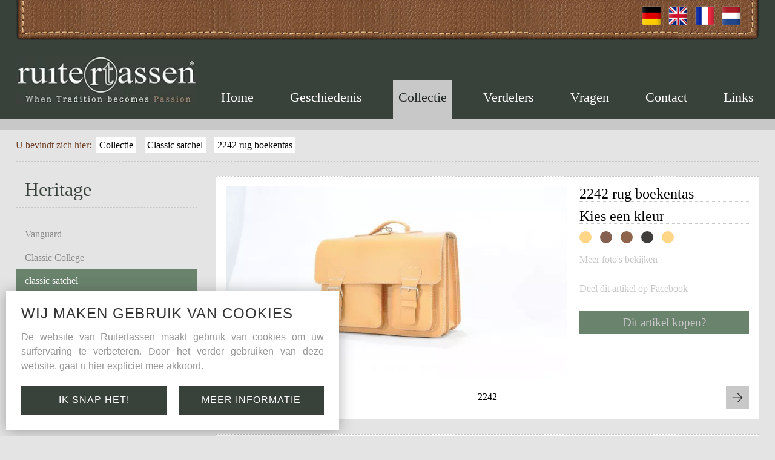

--- FILE ---
content_type: text/html; charset=UTF-8
request_url: https://www.ruitertassen.be/nl/collectie/classic_satchel_18/2242_rug_boekentas_227
body_size: 9579
content:
<!DOCTYPE html PUBLIC "-//W3C//DTD XHTML 1.0 Transitional//EN" "http://www.w3.org/TR/xhtml1/DTD/xhtml1-transitional.dtd">
<html xmlns="http://www.w3.org/1999/xhtml" xmlns:og="http://ogp.me/ns#" xmlns:fb="https://www.facebook.com/2008/fbml" lang="nl-be">
<head>
<title>2242 Rug Boekentas - Classic Satchel - Collectie - Ruitertassen</title>
<meta http-equiv="Content-Type" content="text/html; charset=UTF-8"/>
<meta http-equiv="Cache-control" content="no-cache"/>
<meta http-equiv="imagetoolbar" content="no"/>
<meta http-equiv="pragma" content="no-cache"/>
<meta http-equiv="Content-Script-Type" content="text/javascript"/>
<meta http-equiv="Content-Style-Type" content="text/css"/>
<meta http-equiv="Window-Target" content="_top"/>
<meta http-equiv="content-language" content="NL"/>
<meta name="SKYPE_TOOLBAR" content="SKYPE_TOOLBAR_PARSER_COMPATIBLE"/>
<meta name="keywords" content=""/>
<meta name="description" content=""/>
<meta name="abstract" content=""/>
<meta name="robots" content="index, follow"/>
<meta name="contact" content="info@ruitertassen.be"/>
<meta name="distribution" content="global"/>
<meta name="format-detection" content="telephone=no"/>
<meta name="generator" content="Plenso"/>
<meta name="publisher" content="Ruitertassen"/>
<meta name="rating" content="general"/>
<meta name="reply-to" content="info@ruitertassen.be"/>
<meta name="googlebot" content="noodp"/>
<meta name="slurp" content="noodp"/>
<meta name="msnbot" content="noodp"/>
<meta name="web_author" content="Plenso bvba"/>
<meta name="identifier-url" content="https://www.ruitertassen.be"/>
<meta name="linkage" content="https://www.ruitertassen.be"/>
<meta name="MSThemeCompatible" content="no"/>
<meta name="revisit-after" content="1 days"/>
<meta name="copyright" content="copyright © 2026 Ruitertassen"/>
<meta name="viewport" content="width=device-width, initial-scale=1.0">
<meta name="dc.language" CONTENT="NL"/>
<meta name="dc.source" CONTENT="https://www.ruitertassen.be/nl/collectie/classic_satchel_18/2242_rug_boekentas_227"/>
<meta name="dc.title" CONTENT="2242 Rug Boekentas - Classic Satchel - Collectie - Ruitertassen"/>
<meta name="dc.keywords" CONTENT=""/>
<meta name="dc.subject" CONTENT=""/>
<meta name="dc.description" CONTENT=""/>
<meta property="og:title" content="2242 rug boekentas"/>
<meta property="og:type" content="company"/>
<meta property="og:url" content="https://www.ruitertassen.be/nl/collectie/classic_satchel_18/2242_rug_boekentas_227"/>
<meta property="og:image" content="https://www.ruitertassen.be/uploads/102242_ove3.JPG"/>
<meta property="og:site_name" content="Ruitertassen"/>
<meta property="og:description" content=""/>
<link href="/css/A.reset.css.pagespeed.cf.G3Thzcwx3w.css" rel="stylesheet" type="text/css" media="screen"/>
<link href="/css/A.fontface.css+index.css,Mcc.bdKCAW1B01.css.pagespeed.cf.cUxnPEtpaW.css" rel="stylesheet" type="text/css" media="screen"/>
<link href="/A.css,,_menu.css+css,,_classes.css+Loctek,,_loctek.css+css,,_jquery-datepicker.css,Mcc.oC4Stf2mFf.css.pagespeed.cf.fAQ1pcNam6.css" rel="stylesheet" type="text/css" media="screen"/>
<link rel="apple-touch-icon" sizes="76x76" href="/images/fav/xapple-touch-icon.png.pagespeed.ic.gBDsl4keHl.webp">
<link rel="icon" type="image/png" sizes="32x32" href="/images/fav/xfavicon-32x32.png.pagespeed.ic.X737QOmMds.webp">
<link rel="icon" type="image/png" sizes="16x16" href="/images/fav/xfavicon-16x16.png.pagespeed.ic.u6Kwu5UM6a.webp">
<link rel="manifest" href="/images/fav/site.webmanifest">
<link rel="mask-icon" href="/images/fav/safari-pinned-tab.svg" color="#5bbad5">
<link rel="shortcut icon" href="/images/fav/favicon.ico">
<meta name="msapplication-TileColor" content="#ffffff">
<meta name="msapplication-config" content="/images/fav/browserconfig.xml">
<meta name="theme-color" content="#ffffff">
<link rel="canonical" href="https://www.ruitertassen.be/nl/collectie/classic_satchel_18/2242_rug_boekentas_227"/>
<script type="text/javascript" src="/js/jquery-1.9.1.min.js.pagespeed.jm.roLDJ9nOeu.js"></script>
<script src="/Loctek,_loctek.js+js,_modernizr.js+js,_jquery.dotdotdot.min.js.pagespeed.jc.zJ1KDfFgPr.js"></script><script>eval(mod_pagespeed_mqIUKnUxFk);</script>
<script>eval(mod_pagespeed_n_$GrrQm7e);</script>
<script>eval(mod_pagespeed_cajPjo3kdp);</script>
<link href='http://fonts.googleapis.com/css?family=Roboto+Condensed:400,300' rel='stylesheet' type='text/css'>
<script>(function(i,s,o,g,r,a,m){i['GoogleAnalyticsObject']=r;i[r]=i[r]||function(){(i[r].q=i[r].q||[]).push(arguments)},i[r].l=1*new Date();a=s.createElement(o),m=s.getElementsByTagName(o)[0];a.async=1;a.src=g;m.parentNode.insertBefore(a,m)})(window,document,'script','//www.google-analytics.com/analytics.js','ga');ga('create','UA-45845427-1','ruitertassen.be');ga('send','pageview');</script>
<script async src="https://www.googletagmanager.com/gtag/js?id=G-0Q8EM756DE"></script>
<script>window.dataLayer=window.dataLayer||[];function gtag(){dataLayer.push(arguments);}gtag('js',new Date());gtag('config','G-0Q8EM756DE');</script>
</head>
<body>
<div id="container">
<header>
<div class="center">
<ul id="talen">
<li><a href="/nl/collectie/classic_satchel_18/2242_rug_boekentas_227"><img src="[data-uri]" alt="NL"/></a></li>
<li><a href="/fr/collection/classic_satchel_18/2242_rug_boekentas_227"><img src="[data-uri]" alt="FR"/></a></li>
<li><a href="/en/collection/classic_satchel_18/2242_rug_boekentas_227"><img src="[data-uri]" alt="EN"/></a></li>
<li><a href="/de/kollektion/classic_satchel_18/2242_rug_boekentas_227"><img src="[data-uri]" alt="DE"/></a></li>
<li id="res" class="dn"><img src="[data-uri]"/></li>
</ul>
<div id="logo">
<img src="/images/xlogo.png.pagespeed.ic.qYdbB0Vn0g.webp" width="100%"/>
</div>
<nav>
<ul>
<li><a href="/nl/">Home</a></li>
<li><a href="/nl/geschiedenis">Geschiedenis</a></li>
<li><a href="/nl/collectie" class="active">Collectie</a></li>
<li><a href="/nl/verdelers">Verdelers</a></li>
<li><a href="/nl/vragen">Vragen</a></li>
<li><a href="/nl/contact">Contact</a></li>
<li><a href="/nl/links">Links</a></li>
<li id="restalen" class="dn">
<a href="/nl/collectie/classic_satchel_18/2242_rug_boekentas_227"><img src="[data-uri]" alt="NL"/></a>
<a href="/fr/collection/classic_satchel_18/2242_rug_boekentas_227"><img src="[data-uri]" alt="FR"/></a>
<a href="/en/collection/classic_satchel_18/2242_rug_boekentas_227"><img src="[data-uri]" alt="EN"/></a>
<a href="/de/kollektion/classic_satchel_18/2242_rug_boekentas_227"><img src="[data-uri]" alt="DE"/></a>
</li>
</ul>
</nav>
</div>
</header>
<div id="content" class="center">
<div id="breadcrumb">
<span>U bevindt zich hier:</span>
<a href="/nl/">Collectie</a>
<a href="/nl/collectie/classic_satchel">Classic satchel</a>
<a href="/nl/collectie_/classic_satchel_18/2242_rug_boekentas_227">2242 rug boekentas</a>
</div>
<aside id="collectiemenu">
<h1>heritage</h1>
<a href="/nl/collectie/vanguard_6">Vanguard</a>
<a href="/nl/collectie/classic_college_13">Classic College</a>
<a href="/nl/collectie/classic_satchel_18" class="active">classic satchel</a>
<a href="/nl/collectie/classic_college_23_23">classic college 23</a>
<a href="/nl/collectie/office_desk_10">Office & Desk</a>
<a href="/nl/collectie/classic_shoulderbags_2">Classic Shoulderbags</a>
<a href="/nl/collectie/classic_camera_bags_19">classic camera bags</a>
<a href="/nl/collectie/classic_kids_9">Classic Kids</a>
<a href="/nl/collectie/deco_kids_11">Deco kids</a>
<a href="/nl/collectie/accessoires_en_onderdelen_12">Accessoires en onderdelen</a>
<a href="/nl/collectie/ultimate_3">Ultimate</a>
<a href="/nl/collectie/leisure_5">Leisure</a>
<a href="/nl/collectie/soft_7">Soft</a>
<a href="/nl/collectie/sienna_4">Sienna</a>
</aside>
<div id="collectiedetail">
<div class="frame">
<div class="general">
<h2>2242 rug boekentas</h2>
<p></p>
<h2>Kies een kleur</h2>
<span class="kleur" data-kleur="#ffd588" style="background-color: #ffd588" onclick="$('.img > img').prop('src', '/uploads/102242_ove3.JPG');globallbstart = 0;"></span>
<span class="kleur" data-kleur="#866152" style="background-color: #866152" onclick="$('.img > img').prop('src', '/uploads/732242_ove3.JPG');globallbstart = 1;"></span>
<span class="kleur" data-kleur="#8e644d" style="background-color: #8e644d" onclick="$('.img > img').prop('src', '/uploads/132242_ove3.JPG');globallbstart = 2;"></span>
<span class="kleur" data-kleur="#3f3e3c" style="background-color: #3f3e3c" onclick="$('.img > img').prop('src', '/uploads/112242_ove3.JPG');globallbstart = 3;"></span>
<span class="kleur" data-kleur="#ffd588" style="background-color: #ffd588" onclick="$('.img > img').prop('src', '/uploads/102242-627_ove3.JPG');globallbstart = 4;"></span>
<br/><bR/>
<a class="cp" onclick="Loctek.lightbox('#pics', { continuous : true, arrows : true, resize : true, preload : true })">Meer foto's bekijken</a>
<div class="dn" id="pics">
<img data-src="/uploads/x102242_max.JPG.pagespeed.ic.hRgaZ72FK9.webp"/>
<img data-src="/uploads/x732242_max.JPG.pagespeed.ic.RfbLSnJ6sF.webp"/>
<img data-src="/uploads/x132242_max.JPG.pagespeed.ic.ZwMxGG7r0w.webp"/>
<img data-src="/uploads/x112242_max.JPG.pagespeed.ic.0Z47kdDZsE.webp"/>
<img data-src="/uploads/x102242-627_max.JPG.pagespeed.ic.hRgaZ72FK9.webp"/>
<img data-src="/uploads/x102242a_max.JPG.pagespeed.ic.RRSmHrlVvn.webp"/>
<img data-src="/uploads/x112242a_max.JPG.pagespeed.ic.IzpKnHMHHC.webp"/>
<img data-src="/uploads/x112242b_max.JPG.pagespeed.ic.fKA3_CBpW5.webp"/>
<img data-src="/uploads/x132242a_max.JPG.pagespeed.ic.uOdlkJMSLi.webp"/>
<img data-src="/uploads/x732242a_max.JPG.pagespeed.ic.JqUoC_yTne.webp"/>
</div>
<script>var globallbstart=0;</script>
<br/><br/>
<a class="cp" onclick="window.open('https://www.facebook.com/sharer/sharer.php?u='+encodeURIComponent(location.href), 'facebook-share-dialog', 'width=626,height=436')">Deel dit artikel op Facebook</a>
<a class="button" href="/nl/verdelers/2242_rug_boekentas_227">Dit artikel kopen?</a>
</div>
<div class="img"><img src="/uploads/x102242_ove3.JPG.pagespeed.ic.ULQVBewMI0.webp" class="cp" onclick="Loctek.lightbox('#pics', { continuous : true, arrows : true, resize : true, preload : true })"/></div>
<div style="clear:right"></div>
<div class="ac" style="height:50px;padding-top:10px">
<a href="/nl/collectie/classic_satchel_18/2237_rug_boekentas_224"><img class="fl" src="[data-uri]"/></a>
<span>2242</span>
<a href="/nl/collectie/classic_satchel_18/2258_rug_boekentas_228"><img class="fr" src="[data-uri]"/></a>
</div>
</div>
<div class="frame">
<div class="dib">
<h2>Gegevens</h2>
<p><span>Referentie</span>2242</p>
<p><span>Afmetingen</span>40 x 31 x 17 cm</p>
</div><br/><br/>
<div class="dib">
<h2>Eigenschappen</h2>
<p><span>Compartementen</span>3</p>	<p><span>Ristvak binnenin</span>2</p>	<p><span>Schouderriem</span>1</p>	<p><span>Vak voorzijde</span>2</p>	<p><span>Pennenhouder</span>2</p>	<p><span>Quick release system</span>2</p>	</div>
</div>
<div class="cb" style="clear:both"></div>
</div>
</div>
<footer>
<div class="center">
<div>
<img src="[data-uri]"/>
</div>
<div>
<h2>Collecties</h2>
<a href="">Heritage</a>
<a href="">Lifestyle</a>
</div>
<div>
<h2>Verdelers</h2>
<a href="/nl/verdelers">Zoeken op postcode</a>
<a href="/nl/verdelers">Zelf verdeler worden</a>
</div>
<div>
<h2>Social Media</h2>
<a href="/nl/facebook">Facebook</a>
</div>
<div>
<h2>Overige</h2>
<a href="/nl/onderhoudstips">Onderhoudstips</a>
<a href="/nl/kwaliteitsgarantie">Kwaliteitsgarantie</a>
<a href="/nl/leder">Leder</a>
<a href="/nl/links">Links</a>
</div>
<div>
<h2>Youtube</h2>
<a href="/nl/videos">Videos</a>
</div>
</div>
<div class="siteby">
&copy; Ruitertassen 2026 |
<a href="/nl/gdpr#disclaimer">Disclaimer</a> |
<a href="/nl/gdpr#privacystatement">Privacy verklaring</a> |
<a href="/nl/gdpr#cookieverklaring">Cookieverklaring</a> |
<a target="_blank" href="http://plenso.be">Site by Plenso</a>
</div>
</footer>
</div>
<section class="PL_Wrapper">
<h2>Wij maken gebruik van cookies</h2>
<p>De website van Ruitertassen maakt gebruik van cookies om uw surfervaring te verbeteren. Door het verder gebruiken van deze website, gaat u hier expliciet mee akkoord.</p>
<div class="PL_Buttons">
<a href="/acceptCookie.php?time=1769453097">Ik snap het!</a>
<a href="/nl/gdpr/cookieverklaring_3">Meer informatie</a>
</div>
</section>
<script type="text/javascript">menutosthescrollmaker(1040,'#res','header nav','header');</script>
</body>
</html>

--- FILE ---
content_type: text/css
request_url: https://www.ruitertassen.be/css/A.fontface.css+index.css,Mcc.bdKCAW1B01.css.pagespeed.cf.cUxnPEtpaW.css
body_size: 4285
content:
/* EXTERNE FONTS */

/* GEHOSTE FONTS */
@font-face {
    font-family: 'ChopinScript';
    src: url('/fonts/chopinscript-webfont.eot');
    src: url('/fonts/chopinscript-webfont.eot?#iefix') format('embedded-opentype'),
         url('/fonts/chopinscript-webfont.woff') format('woff'),
         url('/fonts/chopinscript-webfont.ttf') format('truetype'),
         url('/fonts/chopinscript-webfont.svg#ChopinScript') format('svg');
    font-weight: normal;
    font-style: normal;

}
/**
 * /* Cookie Melding
 *
 * @format
 */

.PL_Wrapper {
    position: fixed;
    left: 10px;
    bottom: 10px;
    background-color: white;
    display: flex;
    flex-direction: column;
    justify-content: flex-start;
    -ms-align-items: flex-start;
    align-items: flex-start;
    z-index: 100;
    padding: 25px;
    transition: all 0.8s;
    -webkit-box-shadow: 0px 2px 22px 0px rgba(61, 61, 61, 0.41);
    -moz-box-shadow: 0px 2px 22px 0px rgba(61, 61, 61, 0.41);
    box-shadow: 0px 2px 22px 0px rgba(61, 61, 61, 0.41);
}

.PL_Wrapper h2 {
    text-transform: uppercase;
    letter-spacing: 1px;
    font-family: 'Montserrat', sans-serif;
    color: #353535;
    font-size: 1.5em;
    margin-bottom: 15px;
}

.PL_Wrapper p {
    max-width: 500px;
    font-family: 'Montserrat', sans-serif;
    color: #979797;
    margin-bottom: 20px;
    text-align: justify;
    line-height: 150%;
}

.PL_Buttons {
    display: flex;
    justify-content: space-between;
    -ms-align-items: center;
    align-items: center;
    width: 100%;
}

.PL_Buttons a {
    text-transform: uppercase;
    letter-spacing: 1px;
    font-family: 'Montserrat', sans-serif;
    padding: 15px;
    background-color: #39423a;
    border: 1px solid #39423a;
    color: #fff;
    width: 48%;
    cursor: pointer;
    text-align: center;
    transition: all 0.3s;
}

.PL_Buttons a:hover {
    background-color: transparent;
    color: #7e5134;
    border: 1px solid #7e5134;
}
/* Einde Cookie Melding */
#content-container {
    width: 96%;
    max-width: 1400px;
    margin: auto;
}

#content-container h2 {
    color: #39423a;
    font-size: 2.4em;
    font-weight: bold;
    margin-bottom: 5px;
    margin-top: 1em;
    cursor: pointer;
}

#content-container h3 {
    color: #fff;
    background-color: #3a3a3a;
    padding: 0.6em;
    cursor: pointer;
    font-weight: bold;
    font-size: 1em;
    margin-top: 1em;
}
#content-container h3.active {
    background-color: #39423a;
}

#content-container h4 {
    font-size: 1.1em;
    font-weight: bold;
}

#content-container p {
    margin-bottom: 2em;
}

#content-container ul {
    margin-left: 1em;
}

#content-container table {
    margin-left: 1em;
}
#content-container a {
    color: #d3191c;
}
#content-container .c {
    line-height: 150%;
}
#gdpr-wrapper {
    min-height: 100%;
    position: relative;
}
/*einde gdpr*/

.center-cell {
    display: table-cell;
    height: 100%;
    width: 100%;
    text-align: center;
    vertical-align: middle;
}

.center-table {
    display: table;
    width: 100%;
    height: 100%;
}

* {
    box-sizing: border-box;
    -webkit-box-sizing: border-box;
    -moz-box-sizing: border-box;
}

.loctek-lightbox,
#loctek-lightbox-close {
    box-sizing: content-box;
    -webkit-box-sizing: content-box;
    -moz-box-sizing: content-box;
    color: #cd1719 !important;
    border-color: #cd1719 !important;
}

html,
body {
    margin: 0;
    padding: 0;
    height: 100%;
    background: #e4e4e4;
    font-family: Georgia, 'Times New Roman', Times, serif;
}

#container {
    min-height: 100%;
    position: relative;
}

#container .center {
    width: 96%;
    max-width: 1400px;
}

header {
    background: #39423a;
    border-bottom: 18px solid #c8c8c8;
}

#talen {
    background: url(/images/taalmiddle.png) repeat-x;
    height: 68px;
    position: relative;
}

#talen:before {
    display: inline-block;
    position: absolute;
    left: 0;
    top: 0;
    content: '';
    width: 26px;
    height: 67px;
    background: url(/images/taalleft.png) no-repeat;
}

#talen:after {
    display: inline-block;
    position: absolute;
    right: 0;
    top: 0;
    content: '';
    width: 22px;
    height: 67px;
    background: url(/images/taalright.png) no-repeat;
}

#talen:before {
    content: '';
    width: 27px;
    height: 67px;
}

#talen li {
    float: right;
    margin-top: 10px;
    margin-right: 12px;
}

#talen li:first-child {
    margin-right: 30px;
}

#logo {
    width: 300px;
    float: left;
    margin-top: 1.5em;
}

nav {
    margin-left: 330px;
    margin-top: 4em;
    text-align: justify;
}

header .center:after {
    display: block;
    clear: both;
    content: '';
}

nav li {
    display: inline-block;
}

nav ul:after {
    display: inline-block;
    width: 100%;
    content: '';
}

nav a {
    color: #fff;
    display: inline-block;
    padding: 0.8em 0.4em 1.1em 0.4em;
    font-size: 1.4em;
}

nav a:hover,
nav .active {
    color: #222923;
    background-color: #c8c8c8;
}

footer {
    background-color: #fff;
    border-top: 15px solid #c8c8c8;
    position: absolute;
    left: 0;
    bottom: 0;
    width: 100%;
}

.siteby {
    background-color: #c8c8c8;
    text-align: center;
    font-size: 0.65em;
    padding: 0.3em;
    display: block;
}

.siteby a {
    color: #39423a;
    display: inline;
}

footer .center {
    text-align: justify;
}

footer .center:after {
    display: inline-block;
    width: 100%;
    content: '';
}

footer > .center > div {
    display: inline-block;
    vertical-align: top;
    padding: 1.5em 0.5em;
}

footer h2 {
    color: #39423a;
    font-size: 1.6em;
    margin: 0 0 0.2em 0;
}

footer a {
    display: block;
    color: #a0a0a0;
    line-height: 1.8em;
}

#content {
    padding-bottom: 265px;
}

#breadcrumb {
    border-bottom: 1px dashed #c9c9c9;
    color: #704329;
    padding: 0.8em 0 0.8em 0;
}

#breadcrumb a {
    display: inline-block;
    margin: 0 0.3em;
    background-color: #fff;
    padding: 0.3em;
    color: #000;
}

.frame {
    background-color: #fff;
    border: 1px dashed #c8c8c8;
    padding: 1em;
}

.c {
    line-height: 1.45em;
    color: #727272;
}

h1 {
    color: #39423a;
    font-size: 1.7em;
    margin-bottom: 0.8em;
}

#links a {
    color: #000;
    width: 33.33%;
    padding-right: 10px;
    line-height: 1.7em;
    display: inline-block;
    float: left;
}

#links:after {
    clear: both;
    display: block;
    content: '';
}

#aks {
    margin-top: 1.5em;
    text-align: justify;
}

#aks:after {
    display: inline-block;
    width: 100%;
    content: '';
}

#aks > a {
    background-color: #fff;
    border: 1px dashed #c8c8c8;
    height: 132px;
    position: relative;
    display: inline-block;
    text-align: left;
    width: 31%;
}

#aks img {
    float: left;
}

#aks strong {
    font-size: 1.3em;
    color: #6e442c;
    display: block;
}

#aks span {
    font-size: 1em;
    color: #c8c8c8;
    line-height: 1.4em;
}

#aks > a > div {
    position: absolute;
    top: 50%;
    transform: translateY(-50%);
    -ms-transform: translateY(-50%);
    -webkit-transform: translateY(-50%);
    -moz-transform: translateY(-50%);
    -o-transform: translateY(-50%);
    left: 150px;
    right: 15px;
}

#aks > a:nth-child(2) > div {
    left: 200px;
}

.loctek-lightbox {
    border: 0 !important;
}

#loctek-lightbox-close {
    line-height: 20px !important;
    border: 0 !important;
    color: #000 !important;
}

.faqItem h2 {
    background-color: #39423a;
    padding: 0.5em;
    color: #fff;
    margin-bottom: 0.8em;
}

input[type='text'],
textarea,
input[type='password'],
select {
    margin-bottom: 10px;
    border: 1px solid #e4e4e4;
    background-color: #e4e4e4;
    height: 30px;
    line-height: 30px;
    padding: 0 6px;
    width: 100%;
    color: #000;
    box-sizing: border-box;
    -moz-box-sizing: border-box;
    -webkit-box-sizing: border-box;
}

#contact .i50 {
    width: 48.5%;
}

#contact .i50fr {
    width: 49%;
    float: right;
}

textarea {
    height: 90px;
    padding: 6px;
    margin-bottom: 0;
    line-height: 1.1em;
}

#contact form {
    width: 299px;
    float: left;
    background-color: #fff;
    border: 1px dashed #c8c8c8;
    padding: 1em;
}

#contact aside {
    width: 299px;
    float: right;
    background-color: #fff;
    border: 1px dashed #c8c8c8;
    color: #999;
    line-height: 1.7em;
    height: 480px;
}

#contact {
    margin-top: 2em;
}

#contact #mapcontainer {
    margin-left: 340px;
    margin-right: 340px;
    background-color: #fff;
    border: 1px dashed #c8c8c8;
    padding: 1em;
    height: 480px;
}

#mymap {
    height: 368px;
    border: 1px solid #8d8d8d;
}

#contact form {
    margin-left: 0;
}

#contact aside p {
    margin: 15px;
}

#contact h2 {
    color: #815937 !important;
    font-size: 1.5em;
    margin: 15px;
    color: #fff;
}

#contact .yves {
    margin: 5% auto;
    color: #fff;
}

#contact a {
    color: #8d8d8d;
}

#PL_privacy {
    margin-top: 10px;
}
.privcnt {
    display: block;
    position: relative;
    padding-left: 35px;
    margin-bottom: 12px;
    cursor: pointer;
    font-size: 0.8em;
    height: 20px;
}
.privcnt input {
    position: absolute;
    opacity: 0;
    cursor: pointer;
}
.privcnt a {
    height: 100%;
    color: black;
    font-weight: 700;
    color: #39423a;
    position: relative;
    z-index: 10;
}
.checkmark {
    position: absolute;
    top: 0;
    left: 0;
    height: 20px;
    width: 20px;
    background-color: #dedede;
}
.privcnt:hover input ~ .checkmark {
    background-color: #ccc;
}
.privcnt input:checked ~ .checkmark {
    background-color: #39423a;
}
.checkmark:after {
    content: '';
    position: absolute;
    display: none;
}
.privcnt input:checked ~ .checkmark:after {
    display: block;
}
.privcnt .checkmark:after {
    left: 6px;
    top: 2px;
    width: 5px;
    height: 10px;
    border: solid white;
    border-width: 0 3px 3px 0;
    -webkit-transform: rotate(45deg);
    -ms-transform: rotate(45deg);
    transform: rotate(45deg);
}
#subm {
    position: relative;
    z-index: 3;
}
#subm.disabled {
    opacity: 0.5;
    pointer-events: none;
}
.submitholder {
    position: relative;
}
.submitholder:after {
    display: block;
    clear: both;
    content: '';
}
.submitholder .submit-warning {
    position: absolute;
    left: 0;
    right: 0;
    bottom: 0;
    top: 0;
    z-index: 2;
}

.colver {
    margin-bottom: 1.5em;
}

.colver strong {
    margin-top: 0.4em;
}

.errors {
    color: #58ae27;
    line-height: 1.5em;
    margin-bottom: 15px;
    margin-left: 15px;
    list-style-type: disc;
}

#contact .yves span {
    color: #fff;
    display: inline-block;
    margin-right: 55px;
}

input[type='submit'],
#btnGroot {
    background-color: #39423a;
    color: #fff;
    text-align: center;
    font-family: Georgia, 'Times New Roman', Times, serif;
    font-size: 0.8em;
    text-transform: uppercase;
    height: 30px;
    line-height: 30px;
    display: block;
    width: 100%;
    cursor: pointer;
    margin-top: 15px;
    border: 0;
}

.collectieoverzicht > a {
    position: relative;
    background-color: #fff;
    overflow: hidden;
}

.collectieoverzicht img {
    width: 100%;
}

.collectieoverzicht h2 {
    height: 1.8em;
    font-size: 1.7em;
    text-align: center;
    margin-top: 1em;
    position: relative;
    z-index: 3;
    color: #c8c8c8;
    overflow: hidden;
}

.collectieoverzicht > a:hover > .c {
    padding: 3.8em 0.5em 0 0.5em;
    position: absolute;
    left: 0;
    display: block;
    top: 0;
    color: #c8c8c8;
    height: 100%;
    min-height: 100%;
    width: 100%;
    background-color: rgba(57, 66, 58, 0.8);
}

.collectieoverzicht > a:after {
    width: 38px;
    height: 38px;
    display: block;
    content: '';
    background: url(/images/arrow2.jpg) no-repeat;
    position: absolute;
    right: 0;
    z-index: 1;
    bottom: 0;
}

#collectiemenu {
    float: left;
    width: 300px;
}

#collectiemenu h1 {
    text-transform: capitalize;
    font-size: 2em;
    padding: 30px 0 0.4em 15px;
    border-bottom: 1px dashed #c9c9c9;
}

#collectiemenu a {
    display: block;
    color: #8c8c8c;
    padding: 0.7em 0 0.7em 15px;
}

#collectiemenu a:hover,
#collectiemenu .active {
    background-color: #69836c;
    color: #fff;
}

.collectiesuboverzicht {
    margin-left: 320px;
}

#container .collectiesuboverzicht > a {
    background-color: #fff;
    display: block;
    clear: none !important;
}

.collectiesuboverzicht img {
    width: 100%;
}

.collectiesuboverzicht h2 {
    text-align: center;
    color: #8c8c8c;
    padding: 0.5em;
    font-size: 1.1em;
    height: 2.2em;
    overflow: hidden;
}

.collectiesuboverzicht > a:hover > h2 {
    background-color: #38423a;
    color: #fff;
}

#splashtalen {
    float: right;
    margin-top: 10px;
    height: 40px;
}

#splashtalen li {
    display: inline-block;
}

#splashlogo {
    clear: both;
    text-align: center;
}

#splashlogo > img {
    max-width: 100%;
}

#splash:after {
    clear: both;
    display: block;
    content: '';
}

#splash > .part {
    width: 22.7%;
    float: left;
    margin-left: 3%;
    position: relative;
}

.center.pr {
    max-width: 1300px !important;
    width: 96% !important;
}

#splash > .part:first-child {
    margin-left: 0;
}

#splash {
    margin-top: 5%;
}

#splash img {
    width: 100%;
}

#splash h1 {
    font-size: 1.8em;
    text-transform: uppercase;
    color: #fff;
}

#splash h2 {
    margin-top: 1.5em;
    margin-bottom: 1em;
}

#splash h2,
#splash a {
    color: #fff;
    line-height: 1.8em;
    text-transform: uppercase;
}

#splash li {
    padding-left: 5%;
}

.black a,
.black h1,
.black h2 {
    color: #39423a !important;
}

.black a + h1 {
    color: #fff !important;
}

#splash a + h1 {
    position: absolute;
    left: 0;
    bottom: 0;
    width: 100%;
    text-align: center;
}

#introtitle {
    color: #fff;
    text-transform: uppercase;
    font-size: 2em;
    display: inline-block;
    text-align: center;
    margin-top: 5%;
}

#introtitle:after {
    content: '';
    height: 3px;
    background-color: #b08362;
    width: 80%;
    display: block;
    margin: 0.3em auto;
}

#intro {
    padding-bottom: 5%;
}

#intro > a {
    position: relative;
    display: block;
}

#intro h2 {
    position: absolute;
    left: 0;
    bottom: 5%;
    padding: 0 1em;
    width: 100%;
    color: #fff;
    text-transform: uppercase;
    font-size: 1.7em;
    text-align: center;
}

#intro img {
    width: 100%;
}

#verdelers h2 {
    color: #704329;
    font-size: 1.2em;
    margin-bottom: 0.4em;
}

#verdelers {
    margin-top: 2em;
}

#verdelers hr {
    height: 0;
    border: 0;
    border-top: 1px dashed #c9c9c9;
    margin: 1em 0;
}

#verdelers > form {
    width: 300px;
    float: right;
}

#verdelers p {
    color: #727272;
    line-height: 1.3em;
}

#verdelers a {
    color: #727272;
}

#verdelers > div {
    margin-right: 320px;
}

#verdelers > div > .frame {
    width: 31.3%;
    float: left;
    margin-right: 3%;
    margin-bottom: 1.5em;
}

#verdelers > div > .frame:nth-child(3n) {
    margin-right: 0;
}

#verdelers > div > .frame:nth-child(3n + 1) {
    clear: left;
}

#verdelers:after {
    content: '';
    display: block;
    clear: both;
}

#verdelers select,
#verdelers input[type='text'] {
    background-color: #fff;
    border: 0;
    width: 100%;
    padding: 0.5em;
    margin-top: 1em;
}

#collectiedetail {
    margin-left: 330px;
    margin-top: 1.5em;
}

#collectiedetail > .frame {
    margin-bottom: 1.5em;
}

#collectiedetail h2 {
    margin-bottom: 0.5em;
    font-size: 1.5em;
}

#collectiedetail .general h2 {
    border-bottom: 1px dotted #c8c8c8;
}

#collectiedetail .general {
    width: 280px;
    float: right;
}

#collectiedetail .img > img {
    width: 100%;
}

#collectiedetail .img {
    margin-right: 300px;
}

#collectiedetail .ac {
    display: flex;
    width: 100%;
    justify-content: space-between;
    align-items: center;
}
#collectiedetail a {
    display: block;
    color: #c8c8c8;
}

#collectiedetail .button {
    background-color: #69836c;
    padding: 0.5em;
    font-size: 1.2em;
    width: 100%;
    text-align: center;
    margin-top: 1.5em;
}

#collectiedetail .dib {
    vertical-align: top;
    line-height: 1.5em;
    margin-right: 2em;
}

#collectiedetail .dib:nth-child(4) p {
    width: 45%;
    display: inline-block;
    vertical-align: top;
}

#collectiedetail .dib:nth-child(4) span {
    width: 180px;
}

#collectiedetail .dib span {
    display: inline-block;
    width: 130px;
}

.kleur {
    cursor: pointer;
    width: 20px;
    height: 20px;
    border-radius: 10px;
    -webkit-border-radius: 10px;
    display: inline-block;
    margin-right: 10px;
}

@media all and (max-width: 1200px) {
    #aks > a > div {
        left: 120px;
    }
}

@media all and (max-width: 1150px) {
    nav a {
        font-size: 1.2em;
    }

    #verdelers > form p {
        margin-top: 1em;
    }

    .colver {
        display: none;
    }

    #verdelers > form {
        float: none;
        width: 100%;
        margin-bottom: 1.5em;
    }

    #verdelers > div {
        margin-right: 0;
    }

    #verdelers > form > div {
        width: 48%;
        float: left;
    }

    #verdelers > form > div:last-child {
        float: right;
    }

    #verdelers hr {
        display: none;
    }

    #verdelers > form:after {
        clear: both;
        content: '';
        display: block;
    }
}

@media all and (max-width: 1040px) {
    nav {
        display: none;
        margin: 0;
        position: absolute;
        float: none;
        width: 100%;
        left: 0;
        background-color: #c8c8c8;
    }

    #collectiedetail {
        margin-left: 0;
    }

    #collectiedetail .cr {
        clear: both;
    }

    #splash > .part {
        width: 48%;
        margin-bottom: 1em;
    }

    #splash > .part:nth-child(2) {
        margin-left: 0;
    }

    #splash > .part:first-child,
    #splash > .part:last-child {
        display: none;
    }

    #aks strong {
        font-size: 1.1em;
    }

    nav li {
        display: block;
    }

    header .center {
        padding-top: 1px;
    }

    nav a {
        display: block;
        padding: 0.8em 0.4em;
        font-size: 1.5em;
        text-align: center;
        color: #39423a;
    }

    nav a:hover,
    nav .active {
        background-color: #39423a;
        color: #9f7f62;
    }

    #res {
        cursor: pointer;
        display: inline;
        padding-top: 3px;
        margin-left: 30px;
    }

    #talen {
        float: right;
        width: auto;
    }

    #logo {
        margin: 1em 0;
        float: none;
        width: auto;
        max-width: 300px;
        margin-right: 280px;
    }

    footer .center > div:nth-child(6) {
        display: none;
    }

    .collectiesuboverzicht {
        margin-left: 0;
    }

    #collectiebutton {
        display: inline-block;
        margin: 1.5em 0;
        background-color: #39423a;
        color: #fff;
        padding: 0.5em;
        text-transform: uppercase;
        cursor: pointer;
    }

    #collectiemenu {
        position: absolute;
        left: 0;
        top: 50px;
        display: none;
        background-color: #fff;
        width: 0;
        overflow: hidden;
    }
}

@media all and (max-width: 960px) {
    #contact #mapcontainer {
        display: none;
    }

    #contact form {
        float: none;
        width: auto;
        margin-right: 340px;
    }
}

@media all and (max-width: 930px) {
    #aks {
        display: none;
    }
}

@media all and (max-width: 830px) {
    footer .center > div:first-child {
        display: none;
    }

    #verdelers > div > .frame {
        width: 48.5%;
        margin-right: 3%;
    }

    #verdelers > div > .frame:nth-child(3n) {
        margin-right: 3%;
    }

    #verdelers > div > .frame:nth-child(2n) {
        margin-right: 0;
    }

    #verdelers > div > .frame:nth-child(3n + 1) {
        clear: none;
    }

    #verdelers > div > .frame:nth-child(2n + 1) {
        clear: left;
    }
}

@media all and (max-width: 730px) {
    #links a {
        width: 50%;
    }
}

@media all and (max-width: 660px) {
    footer .center > div:nth-child(2) {
        display: none;
    }
}

@media all and (max-width: 580px) {
    #verdelers > div > .frame,
    #verdelers > form > div {
        width: 100%;
        float: none;
        margin-right: 0;
    }

    #verdelers > form > div {
        margin-bottom: 1.5em;
    }

    #collectiedetail .dib,
    #collectiedetail .general,
    #collectiedetail .img,
    #collectiedetail .dib:nth-child(4) p {
        display: block;
        float: none;
        width: 100%;
    }
}

@media all and (max-width: 530px) {
    footer .center > div:nth-child(3) {
        display: none;
    }

    footer .center > div {
        text-align: left;
        margin: 0 1em;
    }

    footer .center {
        text-align: center;
    }

    #breadcrumb {
        display: none;
    }

    #contact form {
        float: none;
        width: 100%;
    }

    #contact img {
        width: 100%;
        margin-top: 15px;
    }

    #contact aside {
        float: none;
        width: 100%;
    }

    #contact address {
        margin: 0 10px;
    }
}

@media all and (max-width: 500px) {
    #restalen {
        display: block;
        text-align: center;
    }

    #restalen img {
        margin: 0 0.5em;
    }

    #talen li {
        display: none;
    }

    #restalen a {
        display: inline-block;
    }

    #talen li:last-child {
        margin: 10px 30px 0 30px;
        display: inline-block;
    }

    #logo {
        margin-right: 110px;
    }

    #links a {
        width: 100%;
    }
}

@media all and (max-width: 400px) {
    footer .center > div {
        margin: 0;
        margin: 0.5em;
        padding: 0;
        width: 200px;
    }

    #container footer .center {
        max-width: 280px;
    }

    #splash .part {
        width: 100%;
        margin-left: 0;
    }
}
